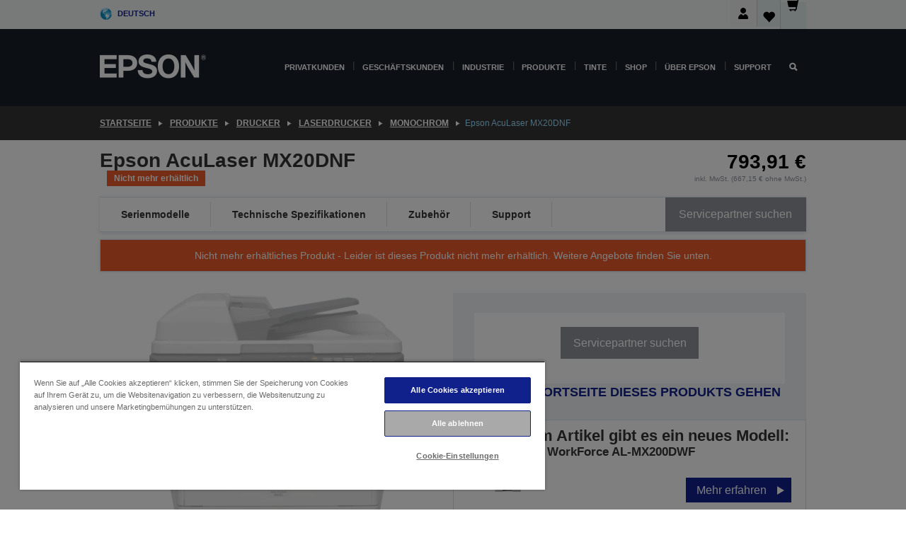

--- FILE ---
content_type: text/html; charset=utf-8
request_url: https://www.google.com/recaptcha/api2/anchor?ar=1&k=6LdpFo4aAAAAAITYTG0B3c3toMi9suaL9dfGIncY&co=aHR0cHM6Ly93d3cuZXBzb24uZGU6NDQz&hl=en&v=7gg7H51Q-naNfhmCP3_R47ho&size=invisible&anchor-ms=20000&execute-ms=15000&cb=wpoy8rl337t5
body_size: 48119
content:
<!DOCTYPE HTML><html dir="ltr" lang="en"><head><meta http-equiv="Content-Type" content="text/html; charset=UTF-8">
<meta http-equiv="X-UA-Compatible" content="IE=edge">
<title>reCAPTCHA</title>
<style type="text/css">
/* cyrillic-ext */
@font-face {
  font-family: 'Roboto';
  font-style: normal;
  font-weight: 400;
  font-stretch: 100%;
  src: url(//fonts.gstatic.com/s/roboto/v48/KFO7CnqEu92Fr1ME7kSn66aGLdTylUAMa3GUBHMdazTgWw.woff2) format('woff2');
  unicode-range: U+0460-052F, U+1C80-1C8A, U+20B4, U+2DE0-2DFF, U+A640-A69F, U+FE2E-FE2F;
}
/* cyrillic */
@font-face {
  font-family: 'Roboto';
  font-style: normal;
  font-weight: 400;
  font-stretch: 100%;
  src: url(//fonts.gstatic.com/s/roboto/v48/KFO7CnqEu92Fr1ME7kSn66aGLdTylUAMa3iUBHMdazTgWw.woff2) format('woff2');
  unicode-range: U+0301, U+0400-045F, U+0490-0491, U+04B0-04B1, U+2116;
}
/* greek-ext */
@font-face {
  font-family: 'Roboto';
  font-style: normal;
  font-weight: 400;
  font-stretch: 100%;
  src: url(//fonts.gstatic.com/s/roboto/v48/KFO7CnqEu92Fr1ME7kSn66aGLdTylUAMa3CUBHMdazTgWw.woff2) format('woff2');
  unicode-range: U+1F00-1FFF;
}
/* greek */
@font-face {
  font-family: 'Roboto';
  font-style: normal;
  font-weight: 400;
  font-stretch: 100%;
  src: url(//fonts.gstatic.com/s/roboto/v48/KFO7CnqEu92Fr1ME7kSn66aGLdTylUAMa3-UBHMdazTgWw.woff2) format('woff2');
  unicode-range: U+0370-0377, U+037A-037F, U+0384-038A, U+038C, U+038E-03A1, U+03A3-03FF;
}
/* math */
@font-face {
  font-family: 'Roboto';
  font-style: normal;
  font-weight: 400;
  font-stretch: 100%;
  src: url(//fonts.gstatic.com/s/roboto/v48/KFO7CnqEu92Fr1ME7kSn66aGLdTylUAMawCUBHMdazTgWw.woff2) format('woff2');
  unicode-range: U+0302-0303, U+0305, U+0307-0308, U+0310, U+0312, U+0315, U+031A, U+0326-0327, U+032C, U+032F-0330, U+0332-0333, U+0338, U+033A, U+0346, U+034D, U+0391-03A1, U+03A3-03A9, U+03B1-03C9, U+03D1, U+03D5-03D6, U+03F0-03F1, U+03F4-03F5, U+2016-2017, U+2034-2038, U+203C, U+2040, U+2043, U+2047, U+2050, U+2057, U+205F, U+2070-2071, U+2074-208E, U+2090-209C, U+20D0-20DC, U+20E1, U+20E5-20EF, U+2100-2112, U+2114-2115, U+2117-2121, U+2123-214F, U+2190, U+2192, U+2194-21AE, U+21B0-21E5, U+21F1-21F2, U+21F4-2211, U+2213-2214, U+2216-22FF, U+2308-230B, U+2310, U+2319, U+231C-2321, U+2336-237A, U+237C, U+2395, U+239B-23B7, U+23D0, U+23DC-23E1, U+2474-2475, U+25AF, U+25B3, U+25B7, U+25BD, U+25C1, U+25CA, U+25CC, U+25FB, U+266D-266F, U+27C0-27FF, U+2900-2AFF, U+2B0E-2B11, U+2B30-2B4C, U+2BFE, U+3030, U+FF5B, U+FF5D, U+1D400-1D7FF, U+1EE00-1EEFF;
}
/* symbols */
@font-face {
  font-family: 'Roboto';
  font-style: normal;
  font-weight: 400;
  font-stretch: 100%;
  src: url(//fonts.gstatic.com/s/roboto/v48/KFO7CnqEu92Fr1ME7kSn66aGLdTylUAMaxKUBHMdazTgWw.woff2) format('woff2');
  unicode-range: U+0001-000C, U+000E-001F, U+007F-009F, U+20DD-20E0, U+20E2-20E4, U+2150-218F, U+2190, U+2192, U+2194-2199, U+21AF, U+21E6-21F0, U+21F3, U+2218-2219, U+2299, U+22C4-22C6, U+2300-243F, U+2440-244A, U+2460-24FF, U+25A0-27BF, U+2800-28FF, U+2921-2922, U+2981, U+29BF, U+29EB, U+2B00-2BFF, U+4DC0-4DFF, U+FFF9-FFFB, U+10140-1018E, U+10190-1019C, U+101A0, U+101D0-101FD, U+102E0-102FB, U+10E60-10E7E, U+1D2C0-1D2D3, U+1D2E0-1D37F, U+1F000-1F0FF, U+1F100-1F1AD, U+1F1E6-1F1FF, U+1F30D-1F30F, U+1F315, U+1F31C, U+1F31E, U+1F320-1F32C, U+1F336, U+1F378, U+1F37D, U+1F382, U+1F393-1F39F, U+1F3A7-1F3A8, U+1F3AC-1F3AF, U+1F3C2, U+1F3C4-1F3C6, U+1F3CA-1F3CE, U+1F3D4-1F3E0, U+1F3ED, U+1F3F1-1F3F3, U+1F3F5-1F3F7, U+1F408, U+1F415, U+1F41F, U+1F426, U+1F43F, U+1F441-1F442, U+1F444, U+1F446-1F449, U+1F44C-1F44E, U+1F453, U+1F46A, U+1F47D, U+1F4A3, U+1F4B0, U+1F4B3, U+1F4B9, U+1F4BB, U+1F4BF, U+1F4C8-1F4CB, U+1F4D6, U+1F4DA, U+1F4DF, U+1F4E3-1F4E6, U+1F4EA-1F4ED, U+1F4F7, U+1F4F9-1F4FB, U+1F4FD-1F4FE, U+1F503, U+1F507-1F50B, U+1F50D, U+1F512-1F513, U+1F53E-1F54A, U+1F54F-1F5FA, U+1F610, U+1F650-1F67F, U+1F687, U+1F68D, U+1F691, U+1F694, U+1F698, U+1F6AD, U+1F6B2, U+1F6B9-1F6BA, U+1F6BC, U+1F6C6-1F6CF, U+1F6D3-1F6D7, U+1F6E0-1F6EA, U+1F6F0-1F6F3, U+1F6F7-1F6FC, U+1F700-1F7FF, U+1F800-1F80B, U+1F810-1F847, U+1F850-1F859, U+1F860-1F887, U+1F890-1F8AD, U+1F8B0-1F8BB, U+1F8C0-1F8C1, U+1F900-1F90B, U+1F93B, U+1F946, U+1F984, U+1F996, U+1F9E9, U+1FA00-1FA6F, U+1FA70-1FA7C, U+1FA80-1FA89, U+1FA8F-1FAC6, U+1FACE-1FADC, U+1FADF-1FAE9, U+1FAF0-1FAF8, U+1FB00-1FBFF;
}
/* vietnamese */
@font-face {
  font-family: 'Roboto';
  font-style: normal;
  font-weight: 400;
  font-stretch: 100%;
  src: url(//fonts.gstatic.com/s/roboto/v48/KFO7CnqEu92Fr1ME7kSn66aGLdTylUAMa3OUBHMdazTgWw.woff2) format('woff2');
  unicode-range: U+0102-0103, U+0110-0111, U+0128-0129, U+0168-0169, U+01A0-01A1, U+01AF-01B0, U+0300-0301, U+0303-0304, U+0308-0309, U+0323, U+0329, U+1EA0-1EF9, U+20AB;
}
/* latin-ext */
@font-face {
  font-family: 'Roboto';
  font-style: normal;
  font-weight: 400;
  font-stretch: 100%;
  src: url(//fonts.gstatic.com/s/roboto/v48/KFO7CnqEu92Fr1ME7kSn66aGLdTylUAMa3KUBHMdazTgWw.woff2) format('woff2');
  unicode-range: U+0100-02BA, U+02BD-02C5, U+02C7-02CC, U+02CE-02D7, U+02DD-02FF, U+0304, U+0308, U+0329, U+1D00-1DBF, U+1E00-1E9F, U+1EF2-1EFF, U+2020, U+20A0-20AB, U+20AD-20C0, U+2113, U+2C60-2C7F, U+A720-A7FF;
}
/* latin */
@font-face {
  font-family: 'Roboto';
  font-style: normal;
  font-weight: 400;
  font-stretch: 100%;
  src: url(//fonts.gstatic.com/s/roboto/v48/KFO7CnqEu92Fr1ME7kSn66aGLdTylUAMa3yUBHMdazQ.woff2) format('woff2');
  unicode-range: U+0000-00FF, U+0131, U+0152-0153, U+02BB-02BC, U+02C6, U+02DA, U+02DC, U+0304, U+0308, U+0329, U+2000-206F, U+20AC, U+2122, U+2191, U+2193, U+2212, U+2215, U+FEFF, U+FFFD;
}
/* cyrillic-ext */
@font-face {
  font-family: 'Roboto';
  font-style: normal;
  font-weight: 500;
  font-stretch: 100%;
  src: url(//fonts.gstatic.com/s/roboto/v48/KFO7CnqEu92Fr1ME7kSn66aGLdTylUAMa3GUBHMdazTgWw.woff2) format('woff2');
  unicode-range: U+0460-052F, U+1C80-1C8A, U+20B4, U+2DE0-2DFF, U+A640-A69F, U+FE2E-FE2F;
}
/* cyrillic */
@font-face {
  font-family: 'Roboto';
  font-style: normal;
  font-weight: 500;
  font-stretch: 100%;
  src: url(//fonts.gstatic.com/s/roboto/v48/KFO7CnqEu92Fr1ME7kSn66aGLdTylUAMa3iUBHMdazTgWw.woff2) format('woff2');
  unicode-range: U+0301, U+0400-045F, U+0490-0491, U+04B0-04B1, U+2116;
}
/* greek-ext */
@font-face {
  font-family: 'Roboto';
  font-style: normal;
  font-weight: 500;
  font-stretch: 100%;
  src: url(//fonts.gstatic.com/s/roboto/v48/KFO7CnqEu92Fr1ME7kSn66aGLdTylUAMa3CUBHMdazTgWw.woff2) format('woff2');
  unicode-range: U+1F00-1FFF;
}
/* greek */
@font-face {
  font-family: 'Roboto';
  font-style: normal;
  font-weight: 500;
  font-stretch: 100%;
  src: url(//fonts.gstatic.com/s/roboto/v48/KFO7CnqEu92Fr1ME7kSn66aGLdTylUAMa3-UBHMdazTgWw.woff2) format('woff2');
  unicode-range: U+0370-0377, U+037A-037F, U+0384-038A, U+038C, U+038E-03A1, U+03A3-03FF;
}
/* math */
@font-face {
  font-family: 'Roboto';
  font-style: normal;
  font-weight: 500;
  font-stretch: 100%;
  src: url(//fonts.gstatic.com/s/roboto/v48/KFO7CnqEu92Fr1ME7kSn66aGLdTylUAMawCUBHMdazTgWw.woff2) format('woff2');
  unicode-range: U+0302-0303, U+0305, U+0307-0308, U+0310, U+0312, U+0315, U+031A, U+0326-0327, U+032C, U+032F-0330, U+0332-0333, U+0338, U+033A, U+0346, U+034D, U+0391-03A1, U+03A3-03A9, U+03B1-03C9, U+03D1, U+03D5-03D6, U+03F0-03F1, U+03F4-03F5, U+2016-2017, U+2034-2038, U+203C, U+2040, U+2043, U+2047, U+2050, U+2057, U+205F, U+2070-2071, U+2074-208E, U+2090-209C, U+20D0-20DC, U+20E1, U+20E5-20EF, U+2100-2112, U+2114-2115, U+2117-2121, U+2123-214F, U+2190, U+2192, U+2194-21AE, U+21B0-21E5, U+21F1-21F2, U+21F4-2211, U+2213-2214, U+2216-22FF, U+2308-230B, U+2310, U+2319, U+231C-2321, U+2336-237A, U+237C, U+2395, U+239B-23B7, U+23D0, U+23DC-23E1, U+2474-2475, U+25AF, U+25B3, U+25B7, U+25BD, U+25C1, U+25CA, U+25CC, U+25FB, U+266D-266F, U+27C0-27FF, U+2900-2AFF, U+2B0E-2B11, U+2B30-2B4C, U+2BFE, U+3030, U+FF5B, U+FF5D, U+1D400-1D7FF, U+1EE00-1EEFF;
}
/* symbols */
@font-face {
  font-family: 'Roboto';
  font-style: normal;
  font-weight: 500;
  font-stretch: 100%;
  src: url(//fonts.gstatic.com/s/roboto/v48/KFO7CnqEu92Fr1ME7kSn66aGLdTylUAMaxKUBHMdazTgWw.woff2) format('woff2');
  unicode-range: U+0001-000C, U+000E-001F, U+007F-009F, U+20DD-20E0, U+20E2-20E4, U+2150-218F, U+2190, U+2192, U+2194-2199, U+21AF, U+21E6-21F0, U+21F3, U+2218-2219, U+2299, U+22C4-22C6, U+2300-243F, U+2440-244A, U+2460-24FF, U+25A0-27BF, U+2800-28FF, U+2921-2922, U+2981, U+29BF, U+29EB, U+2B00-2BFF, U+4DC0-4DFF, U+FFF9-FFFB, U+10140-1018E, U+10190-1019C, U+101A0, U+101D0-101FD, U+102E0-102FB, U+10E60-10E7E, U+1D2C0-1D2D3, U+1D2E0-1D37F, U+1F000-1F0FF, U+1F100-1F1AD, U+1F1E6-1F1FF, U+1F30D-1F30F, U+1F315, U+1F31C, U+1F31E, U+1F320-1F32C, U+1F336, U+1F378, U+1F37D, U+1F382, U+1F393-1F39F, U+1F3A7-1F3A8, U+1F3AC-1F3AF, U+1F3C2, U+1F3C4-1F3C6, U+1F3CA-1F3CE, U+1F3D4-1F3E0, U+1F3ED, U+1F3F1-1F3F3, U+1F3F5-1F3F7, U+1F408, U+1F415, U+1F41F, U+1F426, U+1F43F, U+1F441-1F442, U+1F444, U+1F446-1F449, U+1F44C-1F44E, U+1F453, U+1F46A, U+1F47D, U+1F4A3, U+1F4B0, U+1F4B3, U+1F4B9, U+1F4BB, U+1F4BF, U+1F4C8-1F4CB, U+1F4D6, U+1F4DA, U+1F4DF, U+1F4E3-1F4E6, U+1F4EA-1F4ED, U+1F4F7, U+1F4F9-1F4FB, U+1F4FD-1F4FE, U+1F503, U+1F507-1F50B, U+1F50D, U+1F512-1F513, U+1F53E-1F54A, U+1F54F-1F5FA, U+1F610, U+1F650-1F67F, U+1F687, U+1F68D, U+1F691, U+1F694, U+1F698, U+1F6AD, U+1F6B2, U+1F6B9-1F6BA, U+1F6BC, U+1F6C6-1F6CF, U+1F6D3-1F6D7, U+1F6E0-1F6EA, U+1F6F0-1F6F3, U+1F6F7-1F6FC, U+1F700-1F7FF, U+1F800-1F80B, U+1F810-1F847, U+1F850-1F859, U+1F860-1F887, U+1F890-1F8AD, U+1F8B0-1F8BB, U+1F8C0-1F8C1, U+1F900-1F90B, U+1F93B, U+1F946, U+1F984, U+1F996, U+1F9E9, U+1FA00-1FA6F, U+1FA70-1FA7C, U+1FA80-1FA89, U+1FA8F-1FAC6, U+1FACE-1FADC, U+1FADF-1FAE9, U+1FAF0-1FAF8, U+1FB00-1FBFF;
}
/* vietnamese */
@font-face {
  font-family: 'Roboto';
  font-style: normal;
  font-weight: 500;
  font-stretch: 100%;
  src: url(//fonts.gstatic.com/s/roboto/v48/KFO7CnqEu92Fr1ME7kSn66aGLdTylUAMa3OUBHMdazTgWw.woff2) format('woff2');
  unicode-range: U+0102-0103, U+0110-0111, U+0128-0129, U+0168-0169, U+01A0-01A1, U+01AF-01B0, U+0300-0301, U+0303-0304, U+0308-0309, U+0323, U+0329, U+1EA0-1EF9, U+20AB;
}
/* latin-ext */
@font-face {
  font-family: 'Roboto';
  font-style: normal;
  font-weight: 500;
  font-stretch: 100%;
  src: url(//fonts.gstatic.com/s/roboto/v48/KFO7CnqEu92Fr1ME7kSn66aGLdTylUAMa3KUBHMdazTgWw.woff2) format('woff2');
  unicode-range: U+0100-02BA, U+02BD-02C5, U+02C7-02CC, U+02CE-02D7, U+02DD-02FF, U+0304, U+0308, U+0329, U+1D00-1DBF, U+1E00-1E9F, U+1EF2-1EFF, U+2020, U+20A0-20AB, U+20AD-20C0, U+2113, U+2C60-2C7F, U+A720-A7FF;
}
/* latin */
@font-face {
  font-family: 'Roboto';
  font-style: normal;
  font-weight: 500;
  font-stretch: 100%;
  src: url(//fonts.gstatic.com/s/roboto/v48/KFO7CnqEu92Fr1ME7kSn66aGLdTylUAMa3yUBHMdazQ.woff2) format('woff2');
  unicode-range: U+0000-00FF, U+0131, U+0152-0153, U+02BB-02BC, U+02C6, U+02DA, U+02DC, U+0304, U+0308, U+0329, U+2000-206F, U+20AC, U+2122, U+2191, U+2193, U+2212, U+2215, U+FEFF, U+FFFD;
}
/* cyrillic-ext */
@font-face {
  font-family: 'Roboto';
  font-style: normal;
  font-weight: 900;
  font-stretch: 100%;
  src: url(//fonts.gstatic.com/s/roboto/v48/KFO7CnqEu92Fr1ME7kSn66aGLdTylUAMa3GUBHMdazTgWw.woff2) format('woff2');
  unicode-range: U+0460-052F, U+1C80-1C8A, U+20B4, U+2DE0-2DFF, U+A640-A69F, U+FE2E-FE2F;
}
/* cyrillic */
@font-face {
  font-family: 'Roboto';
  font-style: normal;
  font-weight: 900;
  font-stretch: 100%;
  src: url(//fonts.gstatic.com/s/roboto/v48/KFO7CnqEu92Fr1ME7kSn66aGLdTylUAMa3iUBHMdazTgWw.woff2) format('woff2');
  unicode-range: U+0301, U+0400-045F, U+0490-0491, U+04B0-04B1, U+2116;
}
/* greek-ext */
@font-face {
  font-family: 'Roboto';
  font-style: normal;
  font-weight: 900;
  font-stretch: 100%;
  src: url(//fonts.gstatic.com/s/roboto/v48/KFO7CnqEu92Fr1ME7kSn66aGLdTylUAMa3CUBHMdazTgWw.woff2) format('woff2');
  unicode-range: U+1F00-1FFF;
}
/* greek */
@font-face {
  font-family: 'Roboto';
  font-style: normal;
  font-weight: 900;
  font-stretch: 100%;
  src: url(//fonts.gstatic.com/s/roboto/v48/KFO7CnqEu92Fr1ME7kSn66aGLdTylUAMa3-UBHMdazTgWw.woff2) format('woff2');
  unicode-range: U+0370-0377, U+037A-037F, U+0384-038A, U+038C, U+038E-03A1, U+03A3-03FF;
}
/* math */
@font-face {
  font-family: 'Roboto';
  font-style: normal;
  font-weight: 900;
  font-stretch: 100%;
  src: url(//fonts.gstatic.com/s/roboto/v48/KFO7CnqEu92Fr1ME7kSn66aGLdTylUAMawCUBHMdazTgWw.woff2) format('woff2');
  unicode-range: U+0302-0303, U+0305, U+0307-0308, U+0310, U+0312, U+0315, U+031A, U+0326-0327, U+032C, U+032F-0330, U+0332-0333, U+0338, U+033A, U+0346, U+034D, U+0391-03A1, U+03A3-03A9, U+03B1-03C9, U+03D1, U+03D5-03D6, U+03F0-03F1, U+03F4-03F5, U+2016-2017, U+2034-2038, U+203C, U+2040, U+2043, U+2047, U+2050, U+2057, U+205F, U+2070-2071, U+2074-208E, U+2090-209C, U+20D0-20DC, U+20E1, U+20E5-20EF, U+2100-2112, U+2114-2115, U+2117-2121, U+2123-214F, U+2190, U+2192, U+2194-21AE, U+21B0-21E5, U+21F1-21F2, U+21F4-2211, U+2213-2214, U+2216-22FF, U+2308-230B, U+2310, U+2319, U+231C-2321, U+2336-237A, U+237C, U+2395, U+239B-23B7, U+23D0, U+23DC-23E1, U+2474-2475, U+25AF, U+25B3, U+25B7, U+25BD, U+25C1, U+25CA, U+25CC, U+25FB, U+266D-266F, U+27C0-27FF, U+2900-2AFF, U+2B0E-2B11, U+2B30-2B4C, U+2BFE, U+3030, U+FF5B, U+FF5D, U+1D400-1D7FF, U+1EE00-1EEFF;
}
/* symbols */
@font-face {
  font-family: 'Roboto';
  font-style: normal;
  font-weight: 900;
  font-stretch: 100%;
  src: url(//fonts.gstatic.com/s/roboto/v48/KFO7CnqEu92Fr1ME7kSn66aGLdTylUAMaxKUBHMdazTgWw.woff2) format('woff2');
  unicode-range: U+0001-000C, U+000E-001F, U+007F-009F, U+20DD-20E0, U+20E2-20E4, U+2150-218F, U+2190, U+2192, U+2194-2199, U+21AF, U+21E6-21F0, U+21F3, U+2218-2219, U+2299, U+22C4-22C6, U+2300-243F, U+2440-244A, U+2460-24FF, U+25A0-27BF, U+2800-28FF, U+2921-2922, U+2981, U+29BF, U+29EB, U+2B00-2BFF, U+4DC0-4DFF, U+FFF9-FFFB, U+10140-1018E, U+10190-1019C, U+101A0, U+101D0-101FD, U+102E0-102FB, U+10E60-10E7E, U+1D2C0-1D2D3, U+1D2E0-1D37F, U+1F000-1F0FF, U+1F100-1F1AD, U+1F1E6-1F1FF, U+1F30D-1F30F, U+1F315, U+1F31C, U+1F31E, U+1F320-1F32C, U+1F336, U+1F378, U+1F37D, U+1F382, U+1F393-1F39F, U+1F3A7-1F3A8, U+1F3AC-1F3AF, U+1F3C2, U+1F3C4-1F3C6, U+1F3CA-1F3CE, U+1F3D4-1F3E0, U+1F3ED, U+1F3F1-1F3F3, U+1F3F5-1F3F7, U+1F408, U+1F415, U+1F41F, U+1F426, U+1F43F, U+1F441-1F442, U+1F444, U+1F446-1F449, U+1F44C-1F44E, U+1F453, U+1F46A, U+1F47D, U+1F4A3, U+1F4B0, U+1F4B3, U+1F4B9, U+1F4BB, U+1F4BF, U+1F4C8-1F4CB, U+1F4D6, U+1F4DA, U+1F4DF, U+1F4E3-1F4E6, U+1F4EA-1F4ED, U+1F4F7, U+1F4F9-1F4FB, U+1F4FD-1F4FE, U+1F503, U+1F507-1F50B, U+1F50D, U+1F512-1F513, U+1F53E-1F54A, U+1F54F-1F5FA, U+1F610, U+1F650-1F67F, U+1F687, U+1F68D, U+1F691, U+1F694, U+1F698, U+1F6AD, U+1F6B2, U+1F6B9-1F6BA, U+1F6BC, U+1F6C6-1F6CF, U+1F6D3-1F6D7, U+1F6E0-1F6EA, U+1F6F0-1F6F3, U+1F6F7-1F6FC, U+1F700-1F7FF, U+1F800-1F80B, U+1F810-1F847, U+1F850-1F859, U+1F860-1F887, U+1F890-1F8AD, U+1F8B0-1F8BB, U+1F8C0-1F8C1, U+1F900-1F90B, U+1F93B, U+1F946, U+1F984, U+1F996, U+1F9E9, U+1FA00-1FA6F, U+1FA70-1FA7C, U+1FA80-1FA89, U+1FA8F-1FAC6, U+1FACE-1FADC, U+1FADF-1FAE9, U+1FAF0-1FAF8, U+1FB00-1FBFF;
}
/* vietnamese */
@font-face {
  font-family: 'Roboto';
  font-style: normal;
  font-weight: 900;
  font-stretch: 100%;
  src: url(//fonts.gstatic.com/s/roboto/v48/KFO7CnqEu92Fr1ME7kSn66aGLdTylUAMa3OUBHMdazTgWw.woff2) format('woff2');
  unicode-range: U+0102-0103, U+0110-0111, U+0128-0129, U+0168-0169, U+01A0-01A1, U+01AF-01B0, U+0300-0301, U+0303-0304, U+0308-0309, U+0323, U+0329, U+1EA0-1EF9, U+20AB;
}
/* latin-ext */
@font-face {
  font-family: 'Roboto';
  font-style: normal;
  font-weight: 900;
  font-stretch: 100%;
  src: url(//fonts.gstatic.com/s/roboto/v48/KFO7CnqEu92Fr1ME7kSn66aGLdTylUAMa3KUBHMdazTgWw.woff2) format('woff2');
  unicode-range: U+0100-02BA, U+02BD-02C5, U+02C7-02CC, U+02CE-02D7, U+02DD-02FF, U+0304, U+0308, U+0329, U+1D00-1DBF, U+1E00-1E9F, U+1EF2-1EFF, U+2020, U+20A0-20AB, U+20AD-20C0, U+2113, U+2C60-2C7F, U+A720-A7FF;
}
/* latin */
@font-face {
  font-family: 'Roboto';
  font-style: normal;
  font-weight: 900;
  font-stretch: 100%;
  src: url(//fonts.gstatic.com/s/roboto/v48/KFO7CnqEu92Fr1ME7kSn66aGLdTylUAMa3yUBHMdazQ.woff2) format('woff2');
  unicode-range: U+0000-00FF, U+0131, U+0152-0153, U+02BB-02BC, U+02C6, U+02DA, U+02DC, U+0304, U+0308, U+0329, U+2000-206F, U+20AC, U+2122, U+2191, U+2193, U+2212, U+2215, U+FEFF, U+FFFD;
}

</style>
<link rel="stylesheet" type="text/css" href="https://www.gstatic.com/recaptcha/releases/7gg7H51Q-naNfhmCP3_R47ho/styles__ltr.css">
<script nonce="IOde1TEkbkTJ8m8uQWFmOA" type="text/javascript">window['__recaptcha_api'] = 'https://www.google.com/recaptcha/api2/';</script>
<script type="text/javascript" src="https://www.gstatic.com/recaptcha/releases/7gg7H51Q-naNfhmCP3_R47ho/recaptcha__en.js" nonce="IOde1TEkbkTJ8m8uQWFmOA">
      
    </script></head>
<body><div id="rc-anchor-alert" class="rc-anchor-alert"></div>
<input type="hidden" id="recaptcha-token" value="[base64]">
<script type="text/javascript" nonce="IOde1TEkbkTJ8m8uQWFmOA">
      recaptcha.anchor.Main.init("[\x22ainput\x22,[\x22bgdata\x22,\x22\x22,\[base64]/[base64]/bmV3IFpbdF0obVswXSk6Sz09Mj9uZXcgWlt0XShtWzBdLG1bMV0pOks9PTM/bmV3IFpbdF0obVswXSxtWzFdLG1bMl0pOks9PTQ/[base64]/[base64]/[base64]/[base64]/[base64]/[base64]/[base64]/[base64]/[base64]/[base64]/[base64]/[base64]/[base64]/[base64]\\u003d\\u003d\x22,\[base64]\x22,\x22RGMWw5rDusKRT8OSw4JpTEDDpl9GamTDtsOLw67DnCPCgwnDsUHCvsO9JhNoXsKzSz9hwrMjwqPCscOCB8KDOsKGJD9ewo7CiWkGN8KUw4TCksKIAsKJw57DucOtWX0/HMOGEsO/[base64]/[base64]/[base64]/Cv3TCiTE7w4rDmBxuwofDhcK/wpnCjcKqSsORwqbCmkTCimDCn2Ffw7nDjnrCjMK+AnYmUMOgw5DDviJ9NS7DscO+HMKhwpvDhyTDm8O7K8OUInJVRcOpV8OgbCMiXsOcCcKqwoHCiMKxwrHDvQRJw45Hw6/DqsOpOMKfZsKuDcOOPsOOZ8K7w5TDh33CgmDDgG5uA8Kmw5zCk8OEwrTDu8KwdMODwoPDt28RNjrCph3DmxNCOcKSw5bDjBDDt3YNBsO1wqtDwpd2UhjClEs5QsKewp3Ci8ORw5Fae8KkB8K4w7xBwr0/wqHDr8Kqwo0Ne3bCocKowrEOwoMSFsOhZMKxw6jDohErZsOQGcKiw43DlsOBRC5uw5PDjQ/DjTXCnShkBEMSAAbDj8OJCRQDwoDChF3Ci23CnMKmworDqcKQbT/CqAvChDNgTGvCqXjCigbCrMOYLQ/DtcKiw4vColVdw7Byw5PCpBXCncKmMsOGw77Dl8OMwpjCnlBJw7XDoC5ew7rDscOywqLCoE1Uwq3Co0nCq8KfPMKkwqzCuVMxwolNZ1LCr8K2wpZTwpJIYUdEw7XDnF93wpVBwojCrRkxFAtLw4Mwwq/CjXNLw798w5LDsGvDhcOFDsOYw63DqsKjRsOpw5cNS8KIwq0Rwrcpw4HDuMOqKFESwpDCtMOVwrElw5rDvlTDsMKLCB7DrTFUwpbClMK5w6NEw7hqRMKiOgxrMzh5EcKzLMK/wq1PfzXCgsO5eVzCl8Opwq3Dm8Kfw5IaFMK/cMKzOMOHWnwMw4cHOwnCl8K/w5Umw4odRiBtw7nDuRbChMOzwpxAwphBesO0DcKNwr8fw40pw4LDtRHDuMKxHQBUw4nDtRrCsTzCvmnDqmTDgg/CkcOIwoNiXcOQfXB7FcOUTMK2OGpzBC/CpRbDhcO/w7DCiSp6wpwUTng5w7gqwpx8wpjCqFrCj1lrw5UreGzCg8OMw5/CgsOBHmx3W8OOJHcswq15asKZHcKjIMKBwoR0w7DDp8K1w6MMw4pdfMKkw7DDq1PDnh56w4PCqcOmJsK5woZuCHbCvx/CtMKKJcOxKMKaFA/CpVMyEMK6wr7Cn8OqwpUTw5PCucK8AcONPXVAMsKgFwlde3nCg8K5w70wwp7DkD3CqsKKccKBw44HR8KUw4bCksKySC7Ckm3ChsK+PMOOw6rDsSXCmB9VMMKKA8OIwpHDrzLCh8KRwqHCn8OWwqBXKWXCusOkFzIUS8KDw64xw6g7w7LCiVZ+w6c/[base64]/Cs3LDtw3Dg0/[base64]/w7fDrsOkKcKVJsKzw47DhhrChMOcw51qSHJPwrvDhsOFUsOWYsKVHsOswrE+EkYHZl1KVWzCoTzDglbDusKgwpPChDTDmsOWb8OWW8O7Ew8ZwpoIGHcnwo0NwpvCocOTwrRQFHzDl8Olwp/Ckn7DpcOBwrhQasOcwo12Q8OgbDHCqyVcwq4/ZnrDpTrCtTjDrcKuKcOVVmjDmMOLwqLCjXVWw57CmMKGwpnCosO/[base64]/wox9w5/[base64]/Xix/[base64]/DqBPDhUXCinPDjcK9dsOJR8K7AMK5NsOBw7NVw7bCpsKuw4vChsO5w4fCocOXdXkYw4A9LMOrLivChcKpb0bCpmp5BsOkJsOYVsO6wp5dw6pQwppFw7t3OgcBdQXClFY4wqbDiMKOVwXDkyTDrMOUwoFqwobDu3LDv8OHC8K5PRwsE8OPUcO2ahTDn1/DhXdhTsKGw5nDtsKAwpPDiQHCqsOow5HDqnXCpAxWw410w5c/wphBw5PDjcKmw6zDlcOpwp8ITjMyBX3CoMOwwogJUcOPYGgKw5wZw6rDvcOpwqA/[base64]/ecKnVzjDjl/DgsKyw5AuSHfDsBljwr3CjsKDwprDucKuw6LDrcOfw58Ew7HCuxjDh8KsR8KBwoMww54Aw4ANC8O7FRLDoxJHwp/Cn8OcZQDChz4aw6MHOsO4wrbDmGfCi8OfMyLDjMOnRVzDosKyHk/Dg2DDrD8GMMORw4wtwrLDhSrCnMOowrvCocKgNsOawrVNw5zDnsOSwrcFw7PDs8KeM8Olw5sRWcOkYQx0w7HCssK+wqULOD/[base64]/LMOBXMK6wrzDr8KhJ8O5wqjCnMKNw7XCgQfCsMObDElKaGPCj3NUwp5IwpI0w6vCnnVTI8K6YcObCMOow48ITcOrwqTCisKCDz/DqcKRw4QZIcKaV0RlwqNiJ8OyaAo7elIrwqULRCFiacORTcO3Y8Onwo/[base64]/DtMOowphML8OBwoBCw5vDpcO8WF3CnSjDusO0wrNCDybDmMOGOz/DisOkEMKDYz51TcKkwoDDmsKsLl/DtMOowpIOS1jCscOODirDr8KMSV3CosKRw5Vsw4LDkmbDqHRXwqojSsKvwoBAwq9sPMOYIG0fYyojesOBFXgbU8Kzw7MrSi/[base64]/CkMOHTSRtwrzCu0vDhzDCusK7w57Cqh0BwrMZbxDCh2TDmcKgwo9VAXUuCyfDpWTDvhzCjsOdNcKIwpTCg3QAwqfCiMKHScK/[base64]/CqcKpwqAYwqQLwr0pw4nDvsO5woDCizzDgw3DtsOoQMKeADFeZWDDiDvDiMKbD1sKf3R0LWTCtRlcVnUww7XCo8KNccKQKQc5w4/[base64]/Ct8OBwohtw5DCvMOye103wrjDh8O/w55yw5fDuMOyw6ARwpTDqEvDvGQyFxpTw5oTwrDCm33DmznCnnhQa1J6U8OHH8KlwqDCii7DiwfCq8OORHI5X8KgWgkfw4YEV3BDw7I7wo/ChcKYw6rDv8KFVCtMw6PChMOEw4VcIsK5Fg3CmsO5w7gVwqIxSDXDvsO/PXhwexzCsgnCuRhgw7YzwpU7C8OTwp91Q8OKw44jQcOaw5UMdX4wDCcnwqLCmRYRUXzCpGAXJsKhVjUgAWtUYz8mIMOlw7rCncKfw6dYw6EfS8KWGMOMw6F1w6/DnsOuLC5zCT/DgMKYw7J+RcOOw6jCq0hJwprDmCLCk8KlIsOTw6ZoLmY1NA8dwpVkUB/DkMKrBcKscMKeQsKuwq7DvcOqXXpyFhfCh8O2b2LDnE/Dig8ew5toBsOXwoBkw4rCrXRWw7zDpsKwwolaJMOJwqLCnUvCo8KVw7ZXJCELwr/[base64]/A8Oiw6Aww6BeQ8OPw4cWGcKWwp4vA27DssKVRsOiwofDrMKYwq7CkBvDn8OPw7dXXMOEcMO+XQTCnRbCs8KZEWzDs8KBJcK2Tl7DkMO4Nh4Xw7nCjMKSdMO6Bx/Cs37DicOpwqfDvgNOWHYYw6oJwoECwo/[base64]/Dm1JTw6RpwoHCoBMxwrrChgTCimdFbSnDsj/DtxV/w4QBecK1FcKqA1zDisOlwrTCscKiwpfDpMO8BsOoZMO4wqd4wqPCn8OEwpcdwqLDnMKMCHrCiRw/wpPDiVDCsG3CgcKcwrM2w7TCmWnClQ1VKsOvwqjCrsORH1/[base64]/Dl3J2b8KOw7UYE8OjwoFzB8K3wrrCrTdQYgk0Pgs6QcKKw4fDocKkZMKhw5lVw5nCsTrCmwhcw5HCgHzCn8KZwoQbwoLDrUPCkUA8w7pjw4zDjXcrwqB7wqDCkVXCr3RMBUEFUQB1w5PDkMOrEMO2TCYvOMOKwr/CosKVw7TDtMKEw5EkHQTCkicLwoBQTMOOwp/DmRPDpsK4w6JTw4TCjsKuJUHCu8KzwrDDkWk5MV3Ci8O6woxmBmFhR8OTw5bDjcOoM3kVwp/CncO6w7rCmMKjwoc9JMOXYsO8w7cKw7DCokxWTyhBPcOiWlPCmsO5V3xZw4PCnMKJw5B7OTHCsTnCp8OZDMO5dyvCujtjw4ABP3/Cn8OUe8KfN0FlasK/PmkXwo5rw4LCusOxXRTCq1Jvw77CqMOvwr8Aw7PDmsOJwqPDrWfDiTxVwoTCoMO9wqQzV3xpw51tw4ghw5/[base64]/DlGbCi8KkAA4Ww6swGibChAJyw53CgMOPQsK1f8O8PcKCw63ClsOLwq9+w6RqXSTDtVR2YE5gw59ucsKOwpgkwofDrgVEDcKOOSV/A8Ovw4jDqX1Swo8RcnXDvyfDhBTCqnbCocKabsKBw7M8PQF6w61Hw7hlwqlmSFLCu8OUQQ/[base64]/wr9yw5o5wqzCmHN3w4TDtjLDscONQxcuGncTw4/[base64]/CvcK9wpZ4RgJGwr8LDGLDk1LCrw0xwp3DuWHClMKRHcKGw7E7w4kQeicfZQVbw7HCtDETw7rCnyzCr3ZVTT7CjcOfcE7CicOvZ8O8wpA/wrbCnnFTwpEsw7ccw53CtcOCU0fCqsKiw5fDuBvDhcObw7/DncKodsKjw5LDhhhqG8Okw5ZFGEYTwqbCmSfCvQMbF2fChhjDoUABFcKYPR8Ew44mw6l2w5zCsTzDlRDCtcKYaG9WZsO/[base64]/w6TDuSrDp3HCgMKKS8Onwptcw4oJW2bCkG3DvRRXKBTCnW/DmMKjRC3Dg2shw7zCv8KTwqfCo3tvwr1XAmTDnDJBw73CkMO5JMOuPisjWW/CggnCjcO7wo3Ds8OhwrPDqsOxwownwrbCgsKgBRYFwpNXwo/Cj3zDksOBw6V8Q8Ojw6Q9FMK4w4tsw6sHAnrDusOILsOiVMORwpfDlcOMwrdeRXoEw5LDukx/YELCmcORBxlDwpTDocKGw7EdU8Okb2V9EsOBCMK4wpjDl8OvNsKKwpvCtMKPVcKVFMOAagFkwrMzTT8BQ8OiPXBhcQ7Cm8Kcw6dKWUZoJMKwwpnDnDEvPA5QBMK0w4fCiMOAwpTCh8KlFMKmwpLDosKFSVDCvsOzw5zChMK2wqJYUMO8wrrCpTLDqh/CscKBw4vDunTDq1cEBEU2w4sxB8OXCcKuw6low6A9wpfDlcOZw6M2w43DmUMZw68jQsKzAibDjTkHw4ddwrJFThnDqAIdwqANTcOBwoUBSsO/woonw4R4QcKqZHYmB8KeP8KneBoDw694V2jDnMOQAMK+w6XCqSLDp2LClcKaw5PDh1hlVMONw6XCkcOgTsOiwpZ7wqbDlsOZW8KTQsOhw6PDlcOoMHoewqg+LsKJHsOYw5vDscKRMCJcZMKIV8Oyw58UwpbDs8OydcK+VsOFAEHCi8Oow69Md8OYJmF/TsONw4Fqw7YQa8OaYsOMw5lew7VEwoTDvcOrfQrDtsOowpE7bTnDgsOeJsO/d3PCjVPCisOXcG0aLMKpJ8KUERoqYMO3FMOREcKULMOULSoRBFkNAMORHSgpZTTDlxNlw792fCtlHsOYbWLCt1Vyw7JXw6JaUFZMw4LCksKMYWtqwrVWw5FJw67DryTDhX/DqMKCZCrCtnnCg8OQCsKOw6hZXcKFAxPDmsK9w4PDsmXDqF3DhzUSwrjCs2TDtcOVQ8OQUyVDR3PCqMKvwop8wrBMwoBUw4jCvMKTL8OxaMKbw7R0bQsDZsOoQi9rwpM4QxMPwqY/wpRGc18AJwxxwoHDmCnCnH3DqcOow68nw73Cn0PDj8OrS2jDsG1SwrLCqw1kYmzDpA1Jw73DgVM6wqzClsOJw4jCuSPCrC7CiVBOYhQaw7zChx8bwqvCscOvw5nDtnIGwoMACU/CozZawqXDkcOOLWvCs8OJZhPCrTPCnsORwqPCkcKAwqzDvcOGdT/CgsK/[base64]/ChQbCpsO9w4okwrbDiMKww7lkITzDncKGQsK4JcKvYcK+DsKIRMKDcSZZSDLCtWrCnsOHd2LDvcKHw7XCq8Oqw7/CoivCviJEw4LCn1Mycy/DoHQHw6zCqVHDhh8AIxfDhhokNsK6w7lmB1nCv8K6DsO5wofCk8KIw6/CrcKBwo4UwocfwrHClSZsN042PsK7w4ZPwpFjwo03wojCk8OIGMKYB8OCUEJAe144w6dxBcKsIMOGf8Kdw7kDw5kyw53CsQ8RfsO/w7/DoMOJw54EwqnCklXDisOTasKWLmUeWVDCt8Ouw5vDnMOUw5rDqGXDgjU9w4oeRcK2w6nDrCjCssOMYMKhB2HDr8OAfhhwwpjDt8OyY2PDiTkGwoHDqQcsAX1bI2Blw6A/[base64]/Di8OYwq12TsO6a8Kpwo8ow78pO8O+woETw7rCn8OgMFbCsMKtw6hPwqJYwpTCj8KQK09FM8OPIcKVDHnDj0PDl8KcwowhwoxvwpjCohcBVErDssKawqzDh8Ojw7zCjSNvOBlZwpYaw5LCv2tJIUXCmXfCpMOUw6jDgBDCpcKzVX/CnMKlGBrDh8O/w48+eMOfwq3DhkPDo8KjNcKOfcOcwr/DpGHCqMKhdsO7w4nDkAhxw49jcsOfwp3DjEo7wponwqfCg0/DiywVw4bDlmfDgiIpEMK0Z0nCh3J0P8KoTEYaOcOdDcOBF1TCvCvDmMO1f25gw4FEwoMRIMKWw4nDtcOZeELCj8OXw6wvw70wwqZWeA7Dr8ObwosfwqTDsSfDvmHCsMO/J8KWaiN/bCl9w6rDoTAiw4LDlMKowqTDqhxlGk7CmcOHD8OQwohLVXxZe8K6L8KQAwZ6XljDl8OlL3Bwwo5gwp8YHsKRw7DDuMOvGcOaw68gaMO8woDCjWrDrhBLJnx6csKsw64Uw4FXVlIUw57Dv2LCuMODBsOvcjzClsKEw7EBw6w/esOqJ0zClnnCnMOow5VZYcKnYlkvw5/CrcO8w4RCw6jCtsKWfMOFKT9/wqBsJ3x9wpEpwrTCilvDsCzCmcOBwrjDvMKDRh/[base64]/[base64]/Dt8K7wqJOR8K6dMK3w4MycMKmwq5zGXcMwqzDmMKCIlvChsOOwpzDiMKtUC9ewrZgD0EsAgXDmRltXVVJwp3Dmm4TRX9OZ8OLwr/Dl8KlwobDunZTHTvCgsK0A8KaJ8Oiw7DCox84w5UbMHfDh0cYwqPChT1JwrvDr33Cq8O/ccOBw709w7YMwpEAwrEiwoR9wqzDrzY5BsKQKcK1IFHCk1XDlWR+dj1Pwp0dw5VKw6x6w6k1w4PCj8KMDMKywoLCo09aw65qw4jChRkgw45dw7nCnsOvOzjCmR1oJcKCw5Nvw6kvwr7CpWPDrMK6w4gCGFh/w4Ytw5hhwrMiE3wrwpvDrMKYNMOLw6XDq2IfwrkeVTVrw5HCkcKdw6hVw7PDqBEVw6fClAZzS8OkXcONw7jCkm1Ewp3DqDAaB1/[base64]/[base64]/DusOUwrTDv8O2e8O4w6/CtUUUwqFYdsKjw6LDj8OvICIEw5HDuyTCn8OvIDvDqsOJwpHDjMO4w7TDizLDlcK6w6fDnHQmPxcHVzIyAMKTCGEmRzx5ND7CthnDumRVwpTCnCFhLcKhw7Mgwr/CpzfDqCPDhcKbwpVLK2Eua8KSZAjCmsOJAibCgMO5w5lrw60zPMO6wolgU8O9NS4kScKVwpPDiCt2w73CmhfDoEjCnH3DhMOlwrZ6w5DDojXDiwJ/w4EnwqrDpcOmwrIuaFPDl8KFbAp+SyFowotobnXCnsOzQcKyCGMKwqJnwqQoHcKwV8OZw7vDqcKHw4fDhgcie8K+AH/[base64]/[base64]/ITg9YjHDmMKbMERSwpjDqBXDlsKRwq8xKnLCksOQZkPCpiMAV8OHVzcXw6nDrkXDnMKuw7Rkw6g+M8OHVG7DqsKpwoRjf2TDgsKGNgLDhMKJXsOiwqjChD8LwqTCjGMYw4YCF8KwM2vCvWzDmBLCicKqFMONw6M6UMOKEsOtGMOaecKKRQfCnmQGC8KRSMO/CRc0w5bCtMKrwr9TXsO/[base64]/[base64]/CrB7DqcKHwppKEsKNJcKQw4Jbwp3DuCHDiMKXw5DDu8OGAMKmXMOcNjs8wqTCkhnCuBfDqlwmwp4Ewr3DjcKUw7lHH8KNfcOGw6fDoMKxf8KuwqDDnUDCqlzCqSzChVZ1w65ceMOXw4VkVgglwrXDtEF+XCfDmRfCrMOpaWJ7w4zCtwjDmHxow7JVwo/CtsOXwrp/IcKmHcKGUsO5w4oswozCsQAJYMKCAsK7w5nCtsKkwpPDu8K8V8Kww4rCnMOMw5bCrsK2w50Zw41QfiYeEcKAw7HDocOpNmBbHFw3w54BGjrDocO3YcKHw6/[base64]/[base64]/[base64]/w6LDjDVKwrzDqsKVXiHCmsKsw7/DpUzDiWrCtMKLwr7Dh8Kxw4QYXMO4wpTCkxrCsljCslrDtglJwqxGw5LDpBbDiR4YA8KlXMKtwodmw7ZuHSTCgBBGwqdzAcOgGAxbwqMNwrBKw4tDw57DhsOuw43DgsOTwr86w5Auw4zDt8KqBw/CtsOwasOhwotwY8K6eD1uw6Bqw47CqMKdCwc7wrV0woHDh21Cw7kLFnJAf8KQGg3DhcK+wprCsz/[base64]/DpMKZw5vCsT5ESC/Dk1VhcMKvw7PCisKtwpvDvgzDkA9fe0oICkJeQHHDom7CmcODwrLCrMKoLsO6wrvDpcOHUWfDlmDDp27DncKSCsOswpPDgsKew6vDrMKZITNVw75FwpjDkQpqwrjCosKKw5Y5w6d6wrjCpcKaSh7Dn1LDscO1wqoEw4gIRcKvw5XDjE/DnsO8w5jDuMO6XjjCqsOSw5jDpjjCrcOcfmnCllgtw6bCiMOqw4YTMsO6w5LCjUoBw5NGw7rChcOrTcOeOhLClsOKU0PDsnk3woHCrwEmwoFpw4cLaUXDrFNkw4J5wqgzwoFdwphjwoN/[base64]/DkMKaJsOVw6wow4ABwp7DqzsiegXDhjLCryBwT8OKLMKsecOoHcKIcsK+woUiw6nDlQjCrMKNWcO1wqbDrnXCh8Oiwo89J1lTw6Uxw5DCigXDsB/DgGQKSsOVLMOYw6d2OcKMw7hISk7DhE1pwo7DoDLDskR0UQ3Du8OaEMOnGMOCw4M6w7EpesKLO3EHwpvDqsOOw4XClMKqDTccMMOvYsK4w4XCisKTAMK9A8OTwrFCYMKzTsODQ8KKJsOWU8K/[base64]/Cm8OQEMOHw4DCm8OZBhEyXVcAasKTdcKfw5bDs2rCqSUtwpDDlsKfw4bDtn/DiH3DqEfCjnbCojs4w7YHw75Sw6FTwp3ChSoSw5Bbw7jCosOMKsKJw5YLU8KCw6/DmjrCmm5ATwxSNMOkPGbCq8Kcw6Fgdi7Cj8OGDcOzGzV1wod3WXdEGR4pwoxZUGR6w7Udw4JGbMOgw5N1UcKJwq7DkHFGTMKhwoDDqsOYacOPQsOnanrDoMKjwo4Sw54EwrtRS8K3w4hOw4vDvsKECMKsbFzCmsKxw4/DncK9dcOXN8Oaw7U9wqc2Vm42wpfDrMO/wpDChDnDncORw694w4XDkmnCjB5UDMOtwq7DiBN6AUvCgnIZGMKJIMKEQ8K4Nk3DtjV6wrXDp8OeNk3CvUQBYcKrCsKFwqIBYXDDpRFkwpHCnihww4TDj1Y/e8K4G8OuQiDCv8O+wqLCtH/Dv14BPcOew6XCjsO9UD7CrsKqAcOAwrMFX1zCgHM8w53Csmgww5U0wolywoTDqsKbwo3CllM1wqjDjngPE8Kpfy8cZcOvW1hmwo9Dw785N2vDp1fCkcKzw4xEw7fDmcOlw4tZw7Zuw7JCwrPChsOYc8OHHihsKg/[base64]/CgSrDvsORZMKLw7xgwow8w5A6IMOyw6/CmEMAcMO/Y2PDq2TDrMOmbT3Djj1NZRBoX8KvAA5BwqMtwrvDtlhmw4nDhsKuw6TCqikNCMKFwrTDtsOAwqx/[base64]/DvBXCqi4jwohrbMKlwoQ2w5fCv8ORUwDCscOowrMPFyQHwrIqZU5IwphuNsO7wo/Dp8OsfBQ0EF/CnsKnw5vDskLCmMOsdMKHCU/Ds8KMCWPDsiphPA1MdcKKwr3Ds8KtwqzDsBtYLMK1D0jClUciwqBBwpvCvsK1JApWOsK5bMOaWA/[base64]/DksOOUcK2w4M1wqzDsDVKwrNnwo7DuGdLw4DCt1bDtsKMwqfDqsOsD8KgR0VJw7nDoTIVHsKJwrVQwr5Hw5paMBM2XsK0w6B1My19w5xLw4DDgnY4csOuSz4LOmnCoXbDigZzwoFXw5nDsMOvAcKGe3lDKsOLMsO/wpsywr16LA7DijhPOMKfUUXCjDHDqcOJwo80VcKAdsOGwoVrwr9sw6vDuSxYw5QhwoJ2S8K4J3AHw7fCu8KvAQfDjcKgw7R1wr1ewpk6YlzDlmvDvHLDkyd+LAV9f8K8JMKhw7kPLjnDv8K/w6jCpcOAEUjDrDDCicOzMMOCPBbCnsKfw4IIw7wDwqrDmnMGwrfCiQvCosKiwrFcPxdhwqk9wrLDksOtSjnDkGzDqsKxacKdaUB8wpLDlAPCqj0HesOaw65TRcO7WW9nwplNZcOsZcKdV8OyJ280wq8GwqrDhcO4wpXDpcOOwrNZwqPDjcKsXMONRcO/KHfClmTDlH/CvkA+w47DocOVw4gmwrLCnsKsFsOiwpB2w63CtMKqw57DjsKkwr3CuQnCvnHCgkl6L8OBKcO4eScVwqkCwp5Jwo3DjMO2JkLDiXlgLMKPOh3Dqx8KCMOswobCmMOBwrzCmMOdEW3CvsKkw4Msw4zDl3jDhCg0w7nDtHQ0wo/CqMO7XsOXwrbDr8KAKRonwpLDllIzbsOuwqMnasO/w7kdcGB3C8OrXcKLRHXDslxcwq9qw6vDvMK8wr0HSsOaw4bCu8OGwqbCh2/[base64]/w4p+wofCkMO7wrtmwp0Ow6hQJ3zCtsOJwo3DhsOYw518HMODwqXDinY0w4jDo8OGwo/[base64]/DgcKlwp4pw6FsOcO9S8KTw53CvcOcQsO8wq3CrSoVB8OkIXDCkXIJw5TDhwjCjEkzcMO2w7tIw5PCpUx/Fx/DicOsw6NCEsKdw4PDvsOeXsO5wrUCYznDrkrDoTZ8w43CoHVTXMOHOlbDsxsBw5ImcsKHHMO3BMKhB2w6wpwOwpVZw48sw7lRw7/DjlUsengmOsKEw7FnF8ODwp/DncONAMKNw73DglNHAsOnX8K6SU7CuSR5wpFiw7TCozlOTAASwpLCuWI7woZ1GMOaesOPMx0lKBR1wrzCoF55woLCiFHCr2/DmMO1S1HCmAx9HcKUwrJAw5ASXcOnN1NbQMOxPcObw6QVw41sMA5yKMOgw73DlcKyEsKBH2zCv8OiIcOPworDjsO1w7Auw7DDvsOwwrpGBD8VwpDDhMKkWinCqcK/[base64]/[base64]/DtsKUwrrDl8KmacKtwqBZcRHCpcOEfQ1ewrTCr8OVw69yw54lw6/CgMK9f08Ha8OpJcOww7XCksKTR8Kew6FkOsOWwq7DgSMdWcKScsOlLcOcL8OlBS/DsMKXSkduHzlbwq0YRVsEFcOLwowcYypLwpwOw63Co1/[base64]/wpfCuGbDmGEhwoDCmMKrRcOgTcO3c8OHZcOSbsK0H8OaPwVfWMKjBBVpCHsfwqlCF8Ohw5DCtcOAwrfCmVbDsG3DssOxZcKffnlEwpcjCDJKXMKAw6EoQMK/wozCmcK/K1E/BsKLw6jCuxFUwpnCrVrDpHc5w702DRk2w4/DmzBHYkDCqDJgw6XCoHfCvUFcwq9jMsOowprDo0DDqcONwpcUwo/DskAXwo1KUsO+f8KIZcK4YHPDgC9EE0waFMODRgJkw67Ck1nDmMOmw4fCj8KTCxMHw7kbw6pFViFWw73Dg27DscOzM0zDrTjCjUHCqMKwF09jO04AwpHCvcO0NsO/wrHCusKYM8KJfMOdWT7CicORGHXCi8OLalhJwq4AaC5rwoV9wr8UKsKrwpYMw63Ci8Oawpo9G0zCtXZAFnbDiH7Dp8KIw4TDsMO/L8OswpbCsUxHw5AcGMKZw69XIFzCu8KTQsKiwoYvwplBUHMkIcOEw6zDqMOiQsOhCcOGw4TCujopw7/CjcK9f8K9Og7Dg0NTwrLDpcKTwrPDiMKsw49ODMOcw54eY8KnTE1BwqrCtDJzcUQbBSbDrHrDlCZGRiXCiMOew7FGYMKVFUNPw4dbAcOTwolAwobCoyUzJsO/[base64]/[base64]/CgcOCw6HCv2Vjwo3CrjPCkMOkPlNIRQcqwoLCnMOrw47DmcOCw4w7QgpWf34lwqbCv1rDrmnChsO/w7TDlsK0VH3Dp3fCvsOowpvDjMOKwrEAHXvCrjYNXhDCusO1BknCtnrCpsOnworCkEgFdxp0w47DkGbChR5Cbk1gw6bCrSdtdmVAJ8KDb8OoKwjDjMKaasOOw4MAVlNMwrXCq8ObDsKnLicIXsOlwrPCkQrCk0ogwqTDtcOtwp/CiMOhw6XDr8KFwp0KwobCnsKqI8Klw5TCjSJWwpMIY1zCs8KMw4nDvcK+IMO5S1zDmcOcST3DkhjDvcKRw4opFMKCw6vDp0zDncKvcxhBOsKpa8ORwo/DpcKnwqc0wqXDo2Rew6rCscKUw5RlSMKVccKZMQnCq8OHUcKhwr0kbh59QcKBwoBVwrJjAMOCIMK6w4zChgDCvMKhI8O/clXDgcO/YsKyGMOiw5cUwrPCscOFRTx9d8KASyYEwolOw5tPRQorY8OwYzV2CMKFMn3DvErCncO0w4dxw5TDg8KNwobCqMOhczQWw7V2ccK6XSXCg8Kiw6VVZRk7wp/[base64]/DtsOfw7jCnHrDjMOBcsOrfcOBwokcesONVSUyWXMnSB3DtCbDtMKCRcKJw6XDrMKmfCnCjsKtWSLDicKTKzgvDMKpQMOwwoDDozLDrMKbw4vDn8OYwqzDg3llKjcswqU9YnbDscKgw5c5w6cnw5Y8wpvDg8KgJgMZw7k3w5TCi2DDmMOzCsOsAMOYwqfDmcOAQ1s/woEzf2kFLMONw4DCpyTDvMK4woscbsKFCDk5w7rDtHDDjCnDuGTClMKiwoNjasK5w7vCsMKeEMK/woFrwrXCkDXDnMOOTcKawq12woVOXVo4wrDCicOCdm9AwqFWw6bCpnkbw4klFTcjw74mw5DDgMOcNx9pYAjDkcOlw6JoGMKCwrbDuMOoNMKafsODJMK8OCjCqcKxwo/Dv8OPIw0WT0DCkVBEwpfCu0jCkcOgKsOpL8KnDXduN8OlwqfDgsOlwrJnasKeb8KpSsOnIMOMwotBwr4Sw4rCiEoSwrTDqnk3wpnDtT9xw7HDiTNmdHMvfcKYw45IQsKrJ8OrYMKCAMO/aHApwpdiLx3DmsOhwp/Dh2DDp3w3wqFHL8O5fcOJwozDhjB1UcKPwp3Clzd2woLCucKzw6Uzw4PCm8K4VWrCrsOlGnsmw7rDj8OHw5c+wo9ww5jDpR0/wq3DjV90w4jDpsOJf8K1w58wQsK+wp0DwqMpw4LCjcOMw6tcf8Ojw73CkMO0w4dqwrPDtsOlw7jDhyrCoiUeCwLDuEZJBzNcJcOgfMOCw7BCwqB8w5rDnU8Ew6BIwo/DhBfDvMK2wpPDn8OUIcOww45HwqxcEUlaEcOmw6gzw4TDu8OkwqPCiGrDu8OmESMfS8KgNRBrRAAeeU/DvgE/w5DCu04MO8KgEcOxw4PCq2/[base64]/CiGfCtsOFw7LDkMK1KhRhaMKxwrHDg3HDkAYjCsOINcO+w44xJsOnwq/Cn8Kmw6fDncOvEBYEaQTDqVbCs8OXwrjCkDcTw6bCoMO/ATHCosKtVcO6GcOXwr7DiivClnpodnDDtXAKwqzDgQ5HdcOzJ8K6OiXDvFnChzgfYMOaD8OqwqXCn2ENw7/CssK6w4dyKBnDnkFuHgzDnSU4wqrDkF7CgkLCkAlJwqAMwoDCvDAPG1o6RsKiIGUQRMOuwrpSwo8Xw7ElwqRbRh7Dijh2BcOYL8K8wqfCjcOYw7LCh0gyd8Ovw70odsKPBl0eS1gkwqQRwpV8wpTDn8KuJ8Oew4LDncOlWR4WIF/CuMOxwo12w6hnwr/DvzLChsKKw5V9wrvCv3vCqMODEEEGD1XDvsOGTgEAw7HDqCzCn8OZw79rO20hwqBmFsKiXMO0w5wIwp1mEsKnw5/Do8O1PsKswrNKHiHDqVdyAMOfVyXCtlYJwrXCpERUw5pzP8K/[base64]/CnhjDv8OORxXDncOBD8K7RnbDtzkDwr4sGMKgw4XCsMOtw7tlwqBawr4nQSzDjkHCuAUvwpXDhsOCZ8OtNQQdwp4mwqXCt8K2wrTCj8O8w6HCnMK4wrd1w4o6Ayo2w6IjaMORw7vDtA5nbDMMdsOfw6/DrMO1CG7DpWvDuQpeOsKOw5DDk8KfwonCmEAzwo3Cr8OgccOfwocAN0nCtMOcaQs3wqrDsA/DkWdRwotJLGZ6ckLDtn7Ci8KNJhbDrMK4w4IXX8OHw73Dg8Ouw6XDncKMwpvCrzHDhE/Dt8K/LQXCqsOBcQLDvcOMwpDCh23DnMOQMy3CrsK2csKbwojChgjDhh58wq8OMSTCssOeEsKGV8OhR8OZfsO4wpkie1TCqSLDrcKnB8Kyw5jDtA3Dlkktw7vDl8O8wrXCsMKFeALDmMK3w40kWCvCiMKwJHIwS2rDusKaTBULa8KZOsODaMKlwr/Ci8OTTsKyZcOIwrV5cnrCmcKmworCh8O0wowCwpvCjWpRK8OmYizClsOWCnN4wp5RwrFwU8Omw7QAw4YPwr3CulHCi8KadcKmw5BRwoR6wrjDvxo0wrvDjHfChsOSwpl0bSgswpHDlGJWwrB1bMOsw4vCuVd/w7vDgcKHAsKGJCfCtwjCn2Zpwqh0wpB/JcOhUERdw7nCiMONwr3DtcO7wqLDt8O5NsKwTMKYwr7DpcObwonCrMKUbMO4w4YNwolYJ8OMw47Co8Kvw6XDucKkwoXDri9hw4/Ch31RVRvCqgvCs10ywqrCkcOETsORwrvDjsK0w5USVH7Cjh7CtMK1wpzConc5woUBQsOFw7fCocK2w6/Cl8KULsORHMOnw5jDlMOkwpLCtSrCoR02worCvFLDkXRJwoTDowx0woTDtXFrwprCoD7DpmTDqsKkBcOySMK+ZcKrwr0wwpTDlwnCtcOyw6A6w4koPBUpw69HDFlqw6d8wrJ2w64Vw7LChMOqK8O6woDDlMKid8OXeH50N8OVGz7DmjfDsx/CpMOSBMOBJcKjwrI7w4jDt0XCjsO6w6bDv8OLThkzwqk6w7zDtsK4w796BDN9BsKqeCXDjsOib2jCo8KvTsKHCnTChilWSsK/[base64]/T8OWw4nCmghQW8Kjw5Bff2rCvcOlwrXDqHnDvcKiEQvDjADChzRne8OgGALDrsO0w4IUwqjDqGAiSUxsA8OXwrcUTsKKw58VTkHClMKgZETDocKbw5dbw7vDnMKvw5J0Si80w4fCrTBDw6k0QSsTwprDvMKRw6/DhsK1wroRwp/CgGw9woDCksKyOsOGw6FGS8OiBFvCi3XCusK+w47Cs31eIcOEwoITGVU6Wk3CsMOba0/DvMKpw4N2w7oMNl3DjBwbwprDu8KSwqzCk8Kkw70fSVocaGEgewTCmsKoWQZQw4vChR/[base64]/Dg8O1M3bCtcKZw4MSwq15w6DCg3FNYWPCqsKBw4vDhkpzScOyw5DClcKbS2zDjsO5w6ELWsOMw6pUBMK/w6dpZcK7dUDCsMOpI8KcSVHDoXpEwqolWCTDhcKEwpLDhsOXwpXDs8K0c00twrLDksK2wodrTXnDlsK0Y0PDn8Ooc2XDscOnw7dSScOSacKQwrchXHDDkcK4wrPDszHCi8Kyw4TCpVbDnsKBwpsiV3YyCXYTw7jDrMOXYW/DiUsHD8Kyw6plw6AywqNeGnLCuMOXH3vCl8KOLMOew6PDsDlkw4TCo2RuwoBEwrnDuiTDtsOnwppcMsKowo/DtMOXw4bDqcK0wopFHjbDsD9Ne8Kk\x22],null,[\x22conf\x22,null,\x226LdpFo4aAAAAAITYTG0B3c3toMi9suaL9dfGIncY\x22,0,null,null,null,0,[21,125,63,73,95,87,41,43,42,83,102,105,109,121],[-1442069,153],0,null,null,null,null,0,null,0,null,700,1,null,0,\[base64]/tzcYADoGZWF6dTZkEg4Iiv2INxgAOgVNZklJNBoZCAMSFR0U8JfjNw7/vqUGGcSdCRmc4owCGQ\\u003d\\u003d\x22,0,0,null,null,1,null,0,1],\x22https://www.epson.de:443\x22,null,[3,1,1],null,null,null,1,3600,[\x22https://www.google.com/intl/en/policies/privacy/\x22,\x22https://www.google.com/intl/en/policies/terms/\x22],\x22Wfti/3AyUHR9uNWREvg6JRhZp9HUj/U2H9Nne2wXlX4\\u003d\x22,1,0,null,1,1765799862521,0,0,[203,238,118,95,71],null,[103,108,204],\x22RC-jbbEQ6VdruyZpw\x22,null,null,null,null,null,\x220dAFcWeA5yLmPFTS2Mb5N_xAUXXzHEYK8c1kizI94c8ztF9sXjSUxFyTHzGxtazkMU2oMgQQt1-pFIFTxiTTFZjir5-j4IkZoiBg\x22,1765882662547]");
    </script></body></html>

--- FILE ---
content_type: text/javascript;charset=UTF-8
request_url: https://i8.amplience.net/i/epsonemear/aculaser_mx20dn.js?&v=1&deep=true&timestamp=1577846298735&arg=%27aculaser_mx20dn%27&func=amp.jsonReturn
body_size: -49
content:
amp.jsonReturn('aculaser_mx20dn', {"isImage":true,"alpha":true,"width":2358,"height":2413,"format":"PNG","status":"ok"});